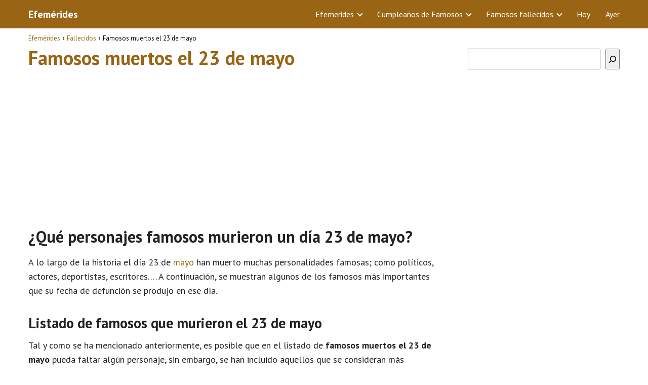

--- FILE ---
content_type: text/html; charset=UTF-8
request_url: https://www.todoefemerides.com/fallecidos/muertos-dia-23-de-mayo/
body_size: 16827
content:
<!DOCTYPE html><html lang="es"><head><meta charset="UTF-8"/>
<script>var __ezHttpConsent={setByCat:function(src,tagType,attributes,category,force,customSetScriptFn=null){var setScript=function(){if(force||window.ezTcfConsent[category]){if(typeof customSetScriptFn==='function'){customSetScriptFn();}else{var scriptElement=document.createElement(tagType);scriptElement.src=src;attributes.forEach(function(attr){for(var key in attr){if(attr.hasOwnProperty(key)){scriptElement.setAttribute(key,attr[key]);}}});var firstScript=document.getElementsByTagName(tagType)[0];firstScript.parentNode.insertBefore(scriptElement,firstScript);}}};if(force||(window.ezTcfConsent&&window.ezTcfConsent.loaded)){setScript();}else if(typeof getEzConsentData==="function"){getEzConsentData().then(function(ezTcfConsent){if(ezTcfConsent&&ezTcfConsent.loaded){setScript();}else{console.error("cannot get ez consent data");force=true;setScript();}});}else{force=true;setScript();console.error("getEzConsentData is not a function");}},};</script>
<script>var ezTcfConsent=window.ezTcfConsent?window.ezTcfConsent:{loaded:false,store_info:false,develop_and_improve_services:false,measure_ad_performance:false,measure_content_performance:false,select_basic_ads:false,create_ad_profile:false,select_personalized_ads:false,create_content_profile:false,select_personalized_content:false,understand_audiences:false,use_limited_data_to_select_content:false,};function getEzConsentData(){return new Promise(function(resolve){document.addEventListener("ezConsentEvent",function(event){var ezTcfConsent=event.detail.ezTcfConsent;resolve(ezTcfConsent);});});}</script>
<script>if(typeof _setEzCookies!=='function'){function _setEzCookies(ezConsentData){var cookies=window.ezCookieQueue;for(var i=0;i<cookies.length;i++){var cookie=cookies[i];if(ezConsentData&&ezConsentData.loaded&&ezConsentData[cookie.tcfCategory]){document.cookie=cookie.name+"="+cookie.value;}}}}
window.ezCookieQueue=window.ezCookieQueue||[];if(typeof addEzCookies!=='function'){function addEzCookies(arr){window.ezCookieQueue=[...window.ezCookieQueue,...arr];}}
addEzCookies([{name:"ezoab_511961",value:"mod1; Path=/; Domain=todoefemerides.com; Max-Age=7200",tcfCategory:"store_info",isEzoic:"true",},{name:"ezosuibasgeneris-1",value:"092d3ba2-8dd7-48a7-6c36-7877f38d72e3; Path=/; Domain=todoefemerides.com; Expires=Tue, 19 Jan 2027 10:14:50 UTC; Secure; SameSite=None",tcfCategory:"understand_audiences",isEzoic:"true",}]);if(window.ezTcfConsent&&window.ezTcfConsent.loaded){_setEzCookies(window.ezTcfConsent);}else if(typeof getEzConsentData==="function"){getEzConsentData().then(function(ezTcfConsent){if(ezTcfConsent&&ezTcfConsent.loaded){_setEzCookies(window.ezTcfConsent);}else{console.error("cannot get ez consent data");_setEzCookies(window.ezTcfConsent);}});}else{console.error("getEzConsentData is not a function");_setEzCookies(window.ezTcfConsent);}</script><script type="text/javascript" data-ezscrex='false' data-cfasync='false'>window._ezaq = Object.assign({"edge_cache_status":12,"edge_response_time":671,"url":"https://www.todoefemerides.com/fallecidos/muertos-dia-23-de-mayo/"}, typeof window._ezaq !== "undefined" ? window._ezaq : {});</script><script type="text/javascript" data-ezscrex='false' data-cfasync='false'>window._ezaq = Object.assign({"ab_test_id":"mod1"}, typeof window._ezaq !== "undefined" ? window._ezaq : {});window.__ez=window.__ez||{};window.__ez.tf={};</script><script type="text/javascript" data-ezscrex='false' data-cfasync='false'>window.ezDisableAds = true;</script>
<script data-ezscrex='false' data-cfasync='false' data-pagespeed-no-defer>var __ez=__ez||{};__ez.stms=Date.now();__ez.evt={};__ez.script={};__ez.ck=__ez.ck||{};__ez.template={};__ez.template.isOrig=true;__ez.queue=__ez.queue||function(){var e=0,i=0,t=[],n=!1,o=[],r=[],s=!0,a=function(e,i,n,o,r,s,a){var l=arguments.length>7&&void 0!==arguments[7]?arguments[7]:window,d=this;this.name=e,this.funcName=i,this.parameters=null===n?null:w(n)?n:[n],this.isBlock=o,this.blockedBy=r,this.deleteWhenComplete=s,this.isError=!1,this.isComplete=!1,this.isInitialized=!1,this.proceedIfError=a,this.fWindow=l,this.isTimeDelay=!1,this.process=function(){f("... func = "+e),d.isInitialized=!0,d.isComplete=!0,f("... func.apply: "+e);var i=d.funcName.split("."),n=null,o=this.fWindow||window;i.length>3||(n=3===i.length?o[i[0]][i[1]][i[2]]:2===i.length?o[i[0]][i[1]]:o[d.funcName]),null!=n&&n.apply(null,this.parameters),!0===d.deleteWhenComplete&&delete t[e],!0===d.isBlock&&(f("----- F'D: "+d.name),m())}},l=function(e,i,t,n,o,r,s){var a=arguments.length>7&&void 0!==arguments[7]?arguments[7]:window,l=this;this.name=e,this.path=i,this.async=o,this.defer=r,this.isBlock=t,this.blockedBy=n,this.isInitialized=!1,this.isError=!1,this.isComplete=!1,this.proceedIfError=s,this.fWindow=a,this.isTimeDelay=!1,this.isPath=function(e){return"/"===e[0]&&"/"!==e[1]},this.getSrc=function(e){return void 0!==window.__ezScriptHost&&this.isPath(e)&&"banger.js"!==this.name?window.__ezScriptHost+e:e},this.process=function(){l.isInitialized=!0,f("... file = "+e);var i=this.fWindow?this.fWindow.document:document,t=i.createElement("script");t.src=this.getSrc(this.path),!0===o?t.async=!0:!0===r&&(t.defer=!0),t.onerror=function(){var e={url:window.location.href,name:l.name,path:l.path,user_agent:window.navigator.userAgent};"undefined"!=typeof _ezaq&&(e.pageview_id=_ezaq.page_view_id);var i=encodeURIComponent(JSON.stringify(e)),t=new XMLHttpRequest;t.open("GET","//g.ezoic.net/ezqlog?d="+i,!0),t.send(),f("----- ERR'D: "+l.name),l.isError=!0,!0===l.isBlock&&m()},t.onreadystatechange=t.onload=function(){var e=t.readyState;f("----- F'D: "+l.name),e&&!/loaded|complete/.test(e)||(l.isComplete=!0,!0===l.isBlock&&m())},i.getElementsByTagName("head")[0].appendChild(t)}},d=function(e,i){this.name=e,this.path="",this.async=!1,this.defer=!1,this.isBlock=!1,this.blockedBy=[],this.isInitialized=!0,this.isError=!1,this.isComplete=i,this.proceedIfError=!1,this.isTimeDelay=!1,this.process=function(){}};function c(e,i,n,s,a,d,c,u,f){var m=new l(e,i,n,s,a,d,c,f);!0===u?o[e]=m:r[e]=m,t[e]=m,h(m)}function h(e){!0!==u(e)&&0!=s&&e.process()}function u(e){if(!0===e.isTimeDelay&&!1===n)return f(e.name+" blocked = TIME DELAY!"),!0;if(w(e.blockedBy))for(var i=0;i<e.blockedBy.length;i++){var o=e.blockedBy[i];if(!1===t.hasOwnProperty(o))return f(e.name+" blocked = "+o),!0;if(!0===e.proceedIfError&&!0===t[o].isError)return!1;if(!1===t[o].isComplete)return f(e.name+" blocked = "+o),!0}return!1}function f(e){var i=window.location.href,t=new RegExp("[?&]ezq=([^&#]*)","i").exec(i);"1"===(t?t[1]:null)&&console.debug(e)}function m(){++e>200||(f("let's go"),p(o),p(r))}function p(e){for(var i in e)if(!1!==e.hasOwnProperty(i)){var t=e[i];!0===t.isComplete||u(t)||!0===t.isInitialized||!0===t.isError?!0===t.isError?f(t.name+": error"):!0===t.isComplete?f(t.name+": complete already"):!0===t.isInitialized&&f(t.name+": initialized already"):t.process()}}function w(e){return"[object Array]"==Object.prototype.toString.call(e)}return window.addEventListener("load",(function(){setTimeout((function(){n=!0,f("TDELAY -----"),m()}),5e3)}),!1),{addFile:c,addFileOnce:function(e,i,n,o,r,s,a,l,d){t[e]||c(e,i,n,o,r,s,a,l,d)},addDelayFile:function(e,i){var n=new l(e,i,!1,[],!1,!1,!0);n.isTimeDelay=!0,f(e+" ...  FILE! TDELAY"),r[e]=n,t[e]=n,h(n)},addFunc:function(e,n,s,l,d,c,u,f,m,p){!0===c&&(e=e+"_"+i++);var w=new a(e,n,s,l,d,u,f,p);!0===m?o[e]=w:r[e]=w,t[e]=w,h(w)},addDelayFunc:function(e,i,n){var o=new a(e,i,n,!1,[],!0,!0);o.isTimeDelay=!0,f(e+" ...  FUNCTION! TDELAY"),r[e]=o,t[e]=o,h(o)},items:t,processAll:m,setallowLoad:function(e){s=e},markLoaded:function(e){if(e&&0!==e.length){if(e in t){var i=t[e];!0===i.isComplete?f(i.name+" "+e+": error loaded duplicate"):(i.isComplete=!0,i.isInitialized=!0)}else t[e]=new d(e,!0);f("markLoaded dummyfile: "+t[e].name)}},logWhatsBlocked:function(){for(var e in t)!1!==t.hasOwnProperty(e)&&u(t[e])}}}();__ez.evt.add=function(e,t,n){e.addEventListener?e.addEventListener(t,n,!1):e.attachEvent?e.attachEvent("on"+t,n):e["on"+t]=n()},__ez.evt.remove=function(e,t,n){e.removeEventListener?e.removeEventListener(t,n,!1):e.detachEvent?e.detachEvent("on"+t,n):delete e["on"+t]};__ez.script.add=function(e){var t=document.createElement("script");t.src=e,t.async=!0,t.type="text/javascript",document.getElementsByTagName("head")[0].appendChild(t)};__ez.dot=__ez.dot||{};__ez.queue.addFileOnce('/detroitchicago/boise.js', '/detroitchicago/boise.js?gcb=195-0&cb=5', true, [], true, false, true, false);__ez.queue.addFileOnce('/parsonsmaize/abilene.js', '/parsonsmaize/abilene.js?gcb=195-0&cb=e80eca0cdb', true, [], true, false, true, false);__ez.queue.addFileOnce('/parsonsmaize/mulvane.js', '/parsonsmaize/mulvane.js?gcb=195-0&cb=e75e48eec0', true, ['/parsonsmaize/abilene.js'], true, false, true, false);__ez.queue.addFileOnce('/detroitchicago/birmingham.js', '/detroitchicago/birmingham.js?gcb=195-0&cb=539c47377c', true, ['/parsonsmaize/abilene.js'], true, false, true, false);</script>
<script data-ezscrex="false" type="text/javascript" data-cfasync="false">window._ezaq = Object.assign({"ad_cache_level":0,"adpicker_placement_cnt":0,"ai_placeholder_cache_level":0,"ai_placeholder_placement_cnt":-1,"author":"admin","domain":"todoefemerides.com","domain_id":511961,"ezcache_level":1,"ezcache_skip_code":0,"has_bad_image":0,"has_bad_words":0,"is_sitespeed":0,"lt_cache_level":0,"publish_date":"2019-09-26","response_size":56021,"response_size_orig":50258,"response_time_orig":651,"template_id":5,"url":"https://www.todoefemerides.com/fallecidos/muertos-dia-23-de-mayo/","word_count":0,"worst_bad_word_level":0}, typeof window._ezaq !== "undefined" ? window._ezaq : {});__ez.queue.markLoaded('ezaqBaseReady');</script>
<script type='text/javascript' data-ezscrex='false' data-cfasync='false'>
window.ezAnalyticsStatic = true;

function analyticsAddScript(script) {
	var ezDynamic = document.createElement('script');
	ezDynamic.type = 'text/javascript';
	ezDynamic.innerHTML = script;
	document.head.appendChild(ezDynamic);
}
function getCookiesWithPrefix() {
    var allCookies = document.cookie.split(';');
    var cookiesWithPrefix = {};

    for (var i = 0; i < allCookies.length; i++) {
        var cookie = allCookies[i].trim();

        for (var j = 0; j < arguments.length; j++) {
            var prefix = arguments[j];
            if (cookie.indexOf(prefix) === 0) {
                var cookieParts = cookie.split('=');
                var cookieName = cookieParts[0];
                var cookieValue = cookieParts.slice(1).join('=');
                cookiesWithPrefix[cookieName] = decodeURIComponent(cookieValue);
                break; // Once matched, no need to check other prefixes
            }
        }
    }

    return cookiesWithPrefix;
}
function productAnalytics() {
	var d = {"pr":[6],"omd5":"d8199e5c2caac18733e712edee858f5b","nar":"risk score"};
	d.u = _ezaq.url;
	d.p = _ezaq.page_view_id;
	d.v = _ezaq.visit_uuid;
	d.ab = _ezaq.ab_test_id;
	d.e = JSON.stringify(_ezaq);
	d.ref = document.referrer;
	d.c = getCookiesWithPrefix('active_template', 'ez', 'lp_');
	if(typeof ez_utmParams !== 'undefined') {
		d.utm = ez_utmParams;
	}

	var dataText = JSON.stringify(d);
	var xhr = new XMLHttpRequest();
	xhr.open('POST','/ezais/analytics?cb=1', true);
	xhr.onload = function () {
		if (xhr.status!=200) {
            return;
		}

        if(document.readyState !== 'loading') {
            analyticsAddScript(xhr.response);
            return;
        }

        var eventFunc = function() {
            if(document.readyState === 'loading') {
                return;
            }
            document.removeEventListener('readystatechange', eventFunc, false);
            analyticsAddScript(xhr.response);
        };

        document.addEventListener('readystatechange', eventFunc, false);
	};
	xhr.setRequestHeader('Content-Type','text/plain');
	xhr.send(dataText);
}
__ez.queue.addFunc("productAnalytics", "productAnalytics", null, true, ['ezaqBaseReady'], false, false, false, true);
</script><base href="https://www.todoefemerides.com/fallecidos/muertos-dia-23-de-mayo/"/> <meta name="viewport" content="width=device-width, initial-scale=1.0, maximum-scale=2.0"/><link rel="manifest" href="/superpwa-manifest.json"/><link rel="prefetch" href="/superpwa-manifest.json"/><meta name="theme-color" content="#f3f3ee"/><meta name="robots" content="index, follow, max-image-preview:large, max-snippet:-1, max-video-preview:-1"/><link rel="dns-prefetch" href="https://www.googletagmanager.com"/><link rel="preconnect" href="https://fonts.googleapis.com" crossorigin=""/><link rel="preconnect" href="https://fonts.gstatic.com/" crossorigin=""/><link rel="preconnect" href="https://www.googletagmanager.com" crossorigin=""/>  <title>Famosos muertos el 23 de mayo • Efemérides</title> <meta name="description" content="Conoce los famosos que murieron un día 23 de mayo ¡Descubre los personajes famosos o celebridades que fallecieron el día 23 de mayo!"/> <link rel="canonical" href="https://www.todoefemerides.com/fallecidos/muertos-dia-23-de-mayo/"/> <meta property="og:locale" content="es_ES"/> <meta property="og:type" content="article"/> <meta property="og:title" content="Famosos muertos el 23 de mayo • Efemérides"/> <meta property="og:description" content="Conoce los famosos que murieron un día 23 de mayo ¡Descubre los personajes famosos o celebridades que fallecieron el día 23 de mayo!"/> <meta property="og:url" content="https://www.todoefemerides.com/fallecidos/muertos-dia-23-de-mayo/"/> <meta property="og:site_name" content="Efemérides"/> <meta property="article:published_time" content="2019-09-26T11:29:50+00:00"/> <meta property="article:modified_time" content="2019-09-26T13:14:56+00:00"/> <meta property="og:image" content="https://www.todoefemerides.com/wp-content/uploads/2019/09/efemerides.png"/> <meta name="author" content="admin"/> <meta name="twitter:card" content="summary_large_image"/> <meta name="twitter:label1" content="Escrito por"/> <meta name="twitter:data1" content="admin"/> <meta name="twitter:label2" content="Tiempo de lectura"/> <meta name="twitter:data2" content="3 minutos"/> <script type="application/ld+json" class="yoast-schema-graph">{"@context":"https://schema.org","@graph":[{"@type":"WebPage","@id":"https://www.todoefemerides.com/fallecidos/muertos-dia-23-de-mayo/","url":"https://www.todoefemerides.com/fallecidos/muertos-dia-23-de-mayo/","name":"Famosos muertos el 23 de mayo • Efemérides","isPartOf":{"@id":"https://www.todoefemerides.com/#website"},"primaryImageOfPage":{"@id":"https://www.todoefemerides.com/fallecidos/muertos-dia-23-de-mayo/#primaryimage"},"image":{"@id":"https://www.todoefemerides.com/fallecidos/muertos-dia-23-de-mayo/#primaryimage"},"thumbnailUrl":"https://www.todoefemerides.com/wp-content/uploads/2019/09/efemerides.png","datePublished":"2019-09-26T11:29:50+00:00","dateModified":"2019-09-26T13:14:56+00:00","author":{"@id":"https://www.todoefemerides.com/#/schema/person/bef2b791259462d922131b7a03528f4a"},"description":"Conoce los famosos que murieron un día 23 de mayo ¡Descubre los personajes famosos o celebridades que fallecieron el día 23 de mayo!","breadcrumb":{"@id":"https://www.todoefemerides.com/fallecidos/muertos-dia-23-de-mayo/#breadcrumb"},"inLanguage":"es","potentialAction":[{"@type":"ReadAction","target":["https://www.todoefemerides.com/fallecidos/muertos-dia-23-de-mayo/"]}]},{"@type":"ImageObject","inLanguage":"es","@id":"https://www.todoefemerides.com/fallecidos/muertos-dia-23-de-mayo/#primaryimage","url":"https://www.todoefemerides.com/wp-content/uploads/2019/09/efemerides.png","contentUrl":"https://www.todoefemerides.com/wp-content/uploads/2019/09/efemerides.png","width":225,"height":225},{"@type":"WebSite","@id":"https://www.todoefemerides.com/#website","url":"https://www.todoefemerides.com/","name":"Efemérides","description":"","potentialAction":[{"@type":"SearchAction","target":{"@type":"EntryPoint","urlTemplate":"https://www.todoefemerides.com/?s={search_term_string}"},"query-input":"required name=search_term_string"}],"inLanguage":"es"},{"@type":"Person","@id":"https://www.todoefemerides.com/#/schema/person/bef2b791259462d922131b7a03528f4a","name":"admin","image":{"@type":"ImageObject","inLanguage":"es","@id":"https://www.todoefemerides.com/#/schema/person/image/","url":"https://secure.gravatar.com/avatar/295a9e4999569f206d768f847e359635?s=96&d=mm&r=g","contentUrl":"https://secure.gravatar.com/avatar/295a9e4999569f206d768f847e359635?s=96&d=mm&r=g","caption":"admin"},"url":"https://www.todoefemerides.com/author/admin/"}]}</script> <link rel="dns-prefetch" href="//fonts.googleapis.com"/><link rel="stylesheet" id="wp-block-library-css" href="https://www.todoefemerides.com/wp-includes/css/dist/block-library/style.min.css?ver=6.3.7" type="text/css" media="all"/><style id="classic-theme-styles-inline-css" type="text/css">/*! This file is auto-generated */.wp-block-button__link{color:#fff;background-color:#32373c;border-radius:9999px;box-shadow:none;text-decoration:none;padding:calc(.667em + 2px) calc(1.333em + 2px);font-size:1.125em}.wp-block-file__button{background:#32373c;color:#fff;text-decoration:none}</style><link rel="stylesheet" id="asap-style-css" href="https://www.todoefemerides.com/wp-content/themes/AsapTheme/assets/css/main.min.css?ver=01070922" type="text/css" media="all"/><link rel="stylesheet" id="asap-google-fonts-css" href="https://fonts.googleapis.com/css2?family=PT+Sans:wght@400;700&amp;display=swap" type="text/css" media="all"/><link rel="https://api.w.org/" href="https://www.todoefemerides.com/wp-json/"/><link rel="alternate" type="application/json" href="https://www.todoefemerides.com/wp-json/wp/v2/posts/7062"/>  <style id="custom-logo-css" type="text/css"> .site-title, .site-description { position: absolute; clip: rect(1px, 1px, 1px, 1px); } </style> <link rel="alternate" type="application/json+oembed" href="https://www.todoefemerides.com/wp-json/oembed/1.0/embed?url=https%3A%2F%2Fwww.todoefemerides.com%2Ffallecidos%2Fmuertos-dia-23-de-mayo%2F"/><link rel="alternate" type="text/xml+oembed" href="https://www.todoefemerides.com/wp-json/oembed/1.0/embed?url=https%3A%2F%2Fwww.todoefemerides.com%2Ffallecidos%2Fmuertos-dia-23-de-mayo%2F&amp;format=xml"/> <style> body {font-family: 'PT Sans', sans-serif !important;background: #FFFFFF;font-weight: 400 !important;}h1,h2,h3,h4,h5,h6 {font-family: 'PT Sans', sans-serif !important;font-weight: 700;line-height: 1.3;}h1 {color:#996515 }h2,h5,h6 {color:#222222 }h3 {color:#222222 }h4 {color:#222222 }.article-loop p, .article-loop-featured p, .article-loop h2, .article-loop h3, .article-loop h4, .article-loop span.entry-title, .related-posts p, .last-post-sidebar p, .woocommerce-loop-product__title {font-family: 'PT Sans', sans-serif !important;font-size: 18px !important;font-weight: 400 !important;}.article-loop .show-extract p, .article-loop .show-extract span {font-family: 'PT Sans', sans-serif !important;font-weight: 400 !important;}a {color: #996515;}.the-content .post-index span, .des-category .post-index span {font-size:18px;}.the-content .post-index li, .the-content .post-index a, .des-category .post-index li, .des-category .post-index a, .comment-respond > p > span > a, .asap-pros-cons-title span, .asap-pros-cons ul li span, .woocommerce #reviews #comments ol.commentlist li .comment-text p, .woocommerce #review_form #respond p, .woocommerce .comment-reply-title, .woocommerce form .form-row label, .woocommerce-page form .form-row label {font-size: calc(18px - 2px);}.content-tags a, .tagcloud a {border:1px solid #996515;}.content-tags a:hover, .tagcloud a:hover {color: #99651599;}p, .the-content ul li, .the-content ol li {color: #222222;font-size: 18px;line-height: 1.6;}.comment-author cite, .primary-sidebar ul li a, .woocommerce ul.products li.product .price, span.asap-author {color: #222222;}.comment-body p, #commentform input, #commentform textarea {font-size: calc(18px - 2px);}.social-title {font-size: calc(18px - 3px);}.breadcrumb a, .breadcrumb span, .woocommerce .woocommerce-breadcrumb {font-size: calc(18px - 5px);}.content-footer p, .content-footer li, .search-header input:not([type=submit]):not([type=radio]):not([type=checkbox]):not([type=file]) {font-size: calc(18px - 4px) !important;}.search-header input:not([type=submit]):not([type=radio]):not([type=checkbox]):not([type=file]) {border:1px solid #FFFFFF26 !important;}h1 {font-size: 38px;}h2 {font-size: 32px;}h3 {font-size: 28px;}h4 {font-size: 23px;}.site-header, #cookiesbox {background: #996515;}.site-header-wc a span.count-number {border:1px solid #FFFFFF;}.content-footer {background: #996515;}.comment-respond > p, .area-comentarios ol > p, .error404 .content-loop p + p, .search .content-loop p + p {border-bottom:1px solid #996515 }.pagination a, .nav-links a, .woocommerce #respond input#submit, .woocommerce a.button, .woocommerce button.button, .woocommerce input.button, .woocommerce #respond input#submit.alt, .woocommerce a.button.alt, .woocommerce button.button.alt, .woocommerce input.button.alt, .wpcf7-form input.wpcf7-submit {background: #996515;color: #ffffff !important;}.woocommerce div.product .woocommerce-tabs ul.tabs li.active {border-bottom: 2px solid #996515;}.pagination a:hover, .nav-links a:hover {background: #996515B3;}.article-loop a span.entry-title {color:#222222 !important;}.article-loop a:hover p, .article-loop a:hover span.entry-title {color: #996515 !important;}.article-loop.custom-links a:hover span.entry-title {color: #222222 !important;}#commentform input, #commentform textarea {border: 2px solid #996515;font-weight: 400 !important;}.content-loop {max-width: 1200px;}.site-header-content {max-width: 1200px;}.content-footer {max-width: calc(1200px - 32px);}.content-footer-social {background: #9965151A;}.content-single {max-width: 1200px;}.content-page {max-width: 1200px;}.content-wc {max-width: 980px;}.reply a, .go-top {background: #996515;color: #ffffff;}.reply a {border: 2px solid #996515;}#commentform input[type=submit] {background: #996515;color: #ffffff;}.site-header a, header, header label {color: #FFFFFF;}.content-footer a, .content-footer p, .content-footer .widget-area {color: #FFFFFF;}header .line {background: #FFFFFF;}.site-logo img {max-width: 160px;}.search-header {margin-left: 0px;}.primary-sidebar {width:300px;}p.sidebar-title, .comment-respond > p, .area-comentarios ol > p, .asap-subtitle {font-size:calc(18px + 2px);}.popular-post-sidebar ol a {color:#222222;font-size:calc(18px - 2px);}.popular-post-sidebar ol li:before, .primary-sidebar div ul li:before {border-color: #996515;}.search-form input[type=submit] {background:#996515;}.search-form {border:2px solid #996515;}.sidebar-title:after,.archive .content-loop h1:after {background:#996515;}.single-nav .nav-prev a:before, .single-nav .nav-next a:before {border-color:#996515;}.single-nav a {color:#222222;font-size:calc(18px - 3px);}.the-content .post-index {border-top:2px solid #996515;}.the-content .post-index #show-table {color:#996515;font-size: calc(18px - 3px);font-weight: 400;}.the-content .post-index .btn-show {font-size: calc(18px - 3px) !important;}.search-header form {width:200px;}.site-header .site-header-wc svg {stroke:#FFFFFF;}.item-featured {color:#FFFFFF;background:#f16028;} .checkbox .check-table svg {stroke:#996515;} .article-content {height:196px;}.content-thin .content-cluster .article-content {height:160px !important;}.last-post-sidebar .article-content {height: 140px;margin-bottom: 8px }.related-posts .article-content {height: 120px;}@media (max-width:1050px) {.last-post-sidebar .article-content, .related-posts .article-content {height: 150px !important }}@media (max-width: 480px) {.article-content {height: 180px }} @media(max-width:480px) {h1, .archive .content-loop h1 {font-size: calc(38px - 8px);}h2 {font-size: calc(32px - 4px);}h3 {font-size: calc(28px - 4px);} }@media(min-width:1050px) {.content-thin {width: calc(95% - 300px);}#menu>ul {font-size: calc(18px - 2px);}#menu ul .menu-item-has-children:after {border: solid #FFFFFF;border-width: 0 2px 2px 0;}} .item-featured {margin-top:44px;} .asap-date-loop {font-size: calc(18px - 5px) !important;text-align:center;} .the-content h2:before {margin-top: -70px;height: 70px;} .content-footer .widget-area {padding-right:2rem;}footer {background: #996515;}.content-footer {padding:20px;}.content-footer p.widget-title {margin-bottom:10px;}.content-footer .logo-footer {width:100%;align-items:flex-start;}.content-footer-social {width: 100%;}.content-footer-social > div {max-width: calc(1200px - 32px);margin:0 auto;}@media (min-width:1050px) {.content-footer {padding:20px 0;}}@media (max-width:1050px) {.content-footer .logo-footer {margin:0 0 1rem 0 !important;}.content-footer .widget-area {margin-top:2rem !important;}} @media (max-width: 1050px) and (min-width:481px) { }</style><meta name="theme-color" content="#996515"/><script type="application/ld+json"> { "@context": "http://schema.org", "@type": "Organization", "name": "Efemérides", "alternateName": "Efemérides", "url": "https://www.todoefemerides.com" }</script><script type="application/ld+json"> { "@context": "https://schema.org", "@type": "Article", "mainEntityOfPage": { "@type": "WebPage", "@id": "https://www.todoefemerides.com/fallecidos/muertos-dia-23-de-mayo/" }, "headline": "Famosos muertos el 23 de mayo", "author": { "@type": "Person", "name": "admin" }, "publisher": { "@type": "Organization", "name": "Efemérides" }, "datePublished": "2019-09-26 12:29", "dateModified": "2019-09-26 14:14"}</script> <script async="" src="https://www.googletagmanager.com/gtag/js?id=UA-117104576-4"></script><script> window.dataLayer = window.dataLayer || []; function gtag(){dataLayer.push(arguments);} gtag('js', new Date()); gtag('config', 'UA-117104576-4');</script><link rel="icon" href="https://www.todoefemerides.com/wp-content/uploads/2019/09/cropped-efemerides_512x512-32x32.png" sizes="32x32"/><link rel="icon" href="https://www.todoefemerides.com/wp-content/uploads/2019/09/cropped-efemerides_512x512-192x192.png" sizes="192x192"/><link rel="apple-touch-icon" href="https://www.todoefemerides.com/wp-content/uploads/2019/09/cropped-efemerides_512x512-180x180.png"/><meta name="msapplication-TileImage" content="https://www.todoefemerides.com/wp-content/uploads/2019/09/cropped-efemerides_512x512-270x270.png"/><link rel="preload" href="https://fonts.googleapis.com/css2?family=PT+Sans:wght@400;700&amp;display=swap" as="script"/><link rel="preload" href="https://www.todoefemerides.com/wp-includes/css/dist/block-library/style.min.css?ver=6.3.7" as="style"/><link rel="preload" href="https://www.todoefemerides.com/wp-content/themes/AsapTheme/assets/css/main.min.css?ver=01070922" as="style"/><link rel="preload" href="https://fonts.googleapis.com/css2?family=PT+Sans:wght@400;700&amp;display=swap" as="style"/> <style type="text/css" id="wp-custom-css"> .content-footer-social {background: transparent;text-align: center;}.button { border: 2px solid #333!important; padding: 5px 10px; display: block;margin: 30px 20%; text-align: center; width: auto; background-color: #996515!important; color: #fff; font-size: 16px; border-radius: 5px; font-weight: 600;}.columnas { -webkit-column-count: 3; -moz-column-count: 3; column-count: 3; line-height: 2em;}@media only screen and (max-width: 600px) {.columnas2 { -webkit-column-count: 2; -moz-column-count: 2; column-count: 2; line-height: 2em;}}@media only screen and (min-width: 601px) {.columnas2 { -webkit-column-count: 3; -moz-column-count: 3; column-count: 3; line-height: 2em;}}.primary-sidebar {margin-top: 2rem;}.one_third {line-height: 1.7;}.content-footer .widget-content-footer {line-height: 2;text-align: center;}.site-name {font-weight: 700;}/* Month header */.month { padding: 70px 25px; width: 100%; background: #1abc9c; text-align: center;}/* Month list */.month ul { margin: 0; padding: 0;}.month ul li { color: white; font-size: 20px; text-transform: uppercase; letter-spacing: 3px;}/* Previous button inside month header */.month .prev { float: left; padding-top: 10px;}/* Next button */.month .next { float: right; padding-top: 10px;}/* Weekdays (Mon-Sun) */.weekdays { margin: 0; padding: 10px 0; background-color:#ddd;}.weekdays li { display: inline-block; width: 13.6%; color: #666; text-align: center;}/* Days (1-31) */.days { padding: 1.5rem 0; background: #eee; margin: 0;margin-left: 0px!important;}.days li { list-style-type: none; display: inline-block; width: 13%; text-align: center; margin-bottom: 5px; font-size:14px; color: #777;}/* Highlight the "current" day */.days li .active { padding: 5px; background: #1abc9c; color: white !important}.Sidebar{font-size: 40px; text-align: center;}.single-nav {margin-bottom: 2rem;}.sign { font-size: 4rem; text-align: center;}.wp-block-search.wp-block-search__button-inside .wp-block-search__inside-wrapper { width: 100%!important;}.entry-content blockquote { border-color: #6C3483; background-color: #f3f3ee;}.sidebar { margin-bottom: 2rem; font-size: 3.2rem; text-align: center;}.primary-sidebar div { text-align: center;}.signo {font-size: 4rem; text-align: center;}#cookiesbox a { text-decoration: underline;}#cookiesbox { background: #fdfdfd; border: solid 1px #b1b1b1; padding: 1rem; text-align: center;}.the-content h2 {margin-top: 1.5rem!important;}#cookiesbox button { background: #996515; color: #fff;}#cookiesbox p:nth-child(2) { margin-top: 1rem;} </style> <meta name="author" content="Efemérides"/><meta name="publisher" content="Efemérides"/><script type='text/javascript'>
var ezoTemplate = 'orig_site';
var ezouid = '1';
var ezoFormfactor = '1';
</script><script data-ezscrex="false" type='text/javascript'>
var soc_app_id = '0';
var did = 511961;
var ezdomain = 'todoefemerides.com';
var ezoicSearchable = 1;
</script></head> <body class="postid-7062"> <header class="site-header"> <div class="site-header-content"> <div class="site-name"> <a href="https://www.todoefemerides.com/">Efemérides</a> </div> <div> <input type="checkbox" id="btn-menu"/> <label id="nav-icon" for="btn-menu"> <div class="circle nav-icon"> <span class="line top"></span> <span class="line middle"></span> <span class="line bottom"></span> </div> </label> <nav id="menu" itemscope="itemscope" itemtype="http://schema.org/SiteNavigationElement" role="navigation"> <ul id="menu-superior" class="abc"><li id="menu-item-6110" class="menu-item menu-item-type-taxonomy menu-item-object-category menu-item-has-children menu-item-6110"><a href="https://www.todoefemerides.com/que-paso/" itemprop="url">Efemerides</a><ul class="sub-menu"> <li id="menu-item-6122" class="menu-item menu-item-type-post_type menu-item-object-page menu-item-6122"><a href="https://www.todoefemerides.com/efemerides-enero/" itemprop="url">Enero</a></li> <li id="menu-item-6121" class="menu-item menu-item-type-post_type menu-item-object-page menu-item-6121"><a href="https://www.todoefemerides.com/efemerides-febrero/" itemprop="url">Febrero</a></li> <li id="menu-item-6120" class="menu-item menu-item-type-post_type menu-item-object-page menu-item-6120"><a href="https://www.todoefemerides.com/efemerides-marzo/" itemprop="url">Marzo</a></li> <li id="menu-item-6119" class="menu-item menu-item-type-post_type menu-item-object-page menu-item-6119"><a href="https://www.todoefemerides.com/efemerides-abril/" itemprop="url">Abril</a></li> <li id="menu-item-6118" class="menu-item menu-item-type-post_type menu-item-object-page menu-item-6118"><a href="https://www.todoefemerides.com/efemerides-mayo/" itemprop="url">Mayo</a></li> <li id="menu-item-6117" class="menu-item menu-item-type-post_type menu-item-object-page menu-item-6117"><a href="https://www.todoefemerides.com/efemerides-junio/" itemprop="url">Junio</a></li> <li id="menu-item-6116" class="menu-item menu-item-type-post_type menu-item-object-page menu-item-6116"><a href="https://www.todoefemerides.com/efemerides-julio/" itemprop="url">Julio</a></li> <li id="menu-item-6115" class="menu-item menu-item-type-post_type menu-item-object-page menu-item-6115"><a href="https://www.todoefemerides.com/efemerides-agosto/" itemprop="url">Agosto</a></li> <li id="menu-item-6114" class="menu-item menu-item-type-post_type menu-item-object-page menu-item-6114"><a href="https://www.todoefemerides.com/efemerides-septiembre/" itemprop="url">Septiembre</a></li> <li id="menu-item-6113" class="menu-item menu-item-type-post_type menu-item-object-page menu-item-6113"><a href="https://www.todoefemerides.com/efemerides-octubre/" itemprop="url">Octubre</a></li> <li id="menu-item-6112" class="menu-item menu-item-type-post_type menu-item-object-page menu-item-6112"><a href="https://www.todoefemerides.com/efemerides-noviembre/" itemprop="url">Noviembre</a></li> <li id="menu-item-6111" class="menu-item menu-item-type-post_type menu-item-object-page menu-item-6111"><a href="https://www.todoefemerides.com/efemerides-diciembre/" itemprop="url">Diciembre</a></li></ul></li><li id="menu-item-12454" class="menu-item menu-item-type-custom menu-item-object-custom menu-item-has-children menu-item-12454"><a href="https://www.todoefemerides.com/nacidos/" itemprop="url">Cumpleaños de Famosos</a><ul class="sub-menu"> <li id="menu-item-12453" class="menu-item menu-item-type-post_type menu-item-object-page menu-item-12453"><a href="https://www.todoefemerides.com/famosos-cumpleanos-enero/" itemprop="url">Enero</a></li> <li id="menu-item-12452" class="menu-item menu-item-type-post_type menu-item-object-page menu-item-12452"><a href="https://www.todoefemerides.com/famosos-cumpleanos-febrero/" itemprop="url">Febrero</a></li> <li id="menu-item-12451" class="menu-item menu-item-type-post_type menu-item-object-page menu-item-12451"><a href="https://www.todoefemerides.com/famosos-cumpleanos-marzo/" itemprop="url">Marzo</a></li> <li id="menu-item-12450" class="menu-item menu-item-type-post_type menu-item-object-page menu-item-12450"><a href="https://www.todoefemerides.com/famosos-cumpleanos-abril/" itemprop="url">Abril</a></li> <li id="menu-item-12449" class="menu-item menu-item-type-post_type menu-item-object-page menu-item-12449"><a href="https://www.todoefemerides.com/famosos-cumpleanos-mayo/" itemprop="url">Mayo</a></li> <li id="menu-item-12448" class="menu-item menu-item-type-post_type menu-item-object-page menu-item-12448"><a href="https://www.todoefemerides.com/famosos-cumpleanos-junio/" itemprop="url">Junio</a></li> <li id="menu-item-12447" class="menu-item menu-item-type-post_type menu-item-object-page menu-item-12447"><a href="https://www.todoefemerides.com/famosos-cumpleanos-julio/" itemprop="url">Julio</a></li> <li id="menu-item-12446" class="menu-item menu-item-type-post_type menu-item-object-page menu-item-12446"><a href="https://www.todoefemerides.com/famosos-cumpleanos-agosto/" itemprop="url">Agosto</a></li> <li id="menu-item-12445" class="menu-item menu-item-type-post_type menu-item-object-page menu-item-12445"><a href="https://www.todoefemerides.com/famosos-cumpleanos-septiembre/" itemprop="url">Septiembre</a></li> <li id="menu-item-12444" class="menu-item menu-item-type-post_type menu-item-object-page menu-item-12444"><a href="https://www.todoefemerides.com/famosos-cumpleanos-octubre/" itemprop="url">Octubre</a></li> <li id="menu-item-12443" class="menu-item menu-item-type-post_type menu-item-object-page menu-item-12443"><a href="https://www.todoefemerides.com/famosos-cumpleanos-noviembre/" itemprop="url">Noviembre</a></li> <li id="menu-item-12442" class="menu-item menu-item-type-post_type menu-item-object-page menu-item-12442"><a href="https://www.todoefemerides.com/famosos-cumpleanos-diciembre/" itemprop="url">Diciembre</a></li></ul></li><li id="menu-item-9997" class="menu-item menu-item-type-custom menu-item-object-custom menu-item-has-children menu-item-9997"><a href="https://www.todoefemerides.com/fallecidos/" itemprop="url">Famosos fallecidos</a><ul class="sub-menu"> <li id="menu-item-9941" class="menu-item menu-item-type-post_type menu-item-object-page menu-item-9941"><a href="https://www.todoefemerides.com/famosos-muertos-enero/" itemprop="url">Enero</a></li> <li id="menu-item-9940" class="menu-item menu-item-type-post_type menu-item-object-page menu-item-9940"><a href="https://www.todoefemerides.com/famosos-muertos-febrero/" itemprop="url">Febrero</a></li> <li id="menu-item-9939" class="menu-item menu-item-type-post_type menu-item-object-page menu-item-9939"><a href="https://www.todoefemerides.com/famosos-muertos-marzo/" itemprop="url">Marzo</a></li> <li id="menu-item-9938" class="menu-item menu-item-type-post_type menu-item-object-page menu-item-9938"><a href="https://www.todoefemerides.com/famosos-muertos-abril/" itemprop="url">Abril</a></li> <li id="menu-item-9937" class="menu-item menu-item-type-post_type menu-item-object-page menu-item-9937"><a href="https://www.todoefemerides.com/famosos-muertos-mayo/" itemprop="url">Mayo</a></li> <li id="menu-item-9936" class="menu-item menu-item-type-post_type menu-item-object-page menu-item-9936"><a href="https://www.todoefemerides.com/famosos-muertos-junio/" itemprop="url">Junio</a></li> <li id="menu-item-9935" class="menu-item menu-item-type-post_type menu-item-object-page menu-item-9935"><a href="https://www.todoefemerides.com/famosos-muertos-julio/" itemprop="url">Julio</a></li> <li id="menu-item-9934" class="menu-item menu-item-type-post_type menu-item-object-page menu-item-9934"><a href="https://www.todoefemerides.com/famosos-muertos-agosto/" itemprop="url">Agosto</a></li> <li id="menu-item-9933" class="menu-item menu-item-type-post_type menu-item-object-page menu-item-9933"><a href="https://www.todoefemerides.com/famosos-muertos-septiembre/" itemprop="url">Septiembre</a></li> <li id="menu-item-9932" class="menu-item menu-item-type-post_type menu-item-object-page menu-item-9932"><a href="https://www.todoefemerides.com/famosos-muertos-octubre/" itemprop="url">Octubre</a></li> <li id="menu-item-9931" class="menu-item menu-item-type-post_type menu-item-object-page menu-item-9931"><a href="https://www.todoefemerides.com/famosos-muertos-noviembre/" itemprop="url">Noviembre</a></li> <li id="menu-item-9930" class="menu-item menu-item-type-post_type menu-item-object-page menu-item-9930"><a href="https://www.todoefemerides.com/famosos-muertos-diciembre/" itemprop="url">Diciembre</a></li></ul></li><li id="menu-item-14430" class="menu-item menu-item-type-post_type menu-item-object-page menu-item-14430"><a href="https://www.todoefemerides.com/hoy/" itemprop="url">Hoy</a></li><li id="menu-item-14429" class="menu-item menu-item-type-post_type menu-item-object-page menu-item-14429"><a href="https://www.todoefemerides.com/ayer/" itemprop="url">Ayer</a></li></ul> </nav> </div> </div> </header> <main class="content-single"> <article class="content-thin"> <div role="navigation" aria-label="Breadcrumbs" class="breadcrumb-trail breadcrumbs" itemprop="breadcrumb"><ul class="breadcrumb" itemscope="" itemtype="http://schema.org/BreadcrumbList"><meta name="numberOfItems" content="3"/><meta name="itemListOrder" content="Ascending"/><li itemprop="itemListElement" itemscope="" itemtype="http://schema.org/ListItem" class="trail-item trail-begin"><a href="https://www.todoefemerides.com/" rel="home" itemprop="item"><span itemprop="name">Efemérides</span></a><meta itemprop="position" content="1"/></li><li itemprop="itemListElement" itemscope="" itemtype="http://schema.org/ListItem" class="trail-item"><a href="https://www.todoefemerides.com/fallecidos/" itemprop="item"><span itemprop="name">Fallecidos</span></a><meta itemprop="position" content="2"/></li><li itemprop="itemListElement" itemscope="" itemtype="http://schema.org/ListItem" class="trail-item trail-end"><span itemprop="name">Famosos muertos el 23 de mayo</span><meta itemprop="position" content="3"/></li></ul></div> <h1>Famosos muertos el 23 de mayo</h1> <div class="ads-asap ads-asap-aligncenter"> <script async="" src="https://pagead2.googlesyndication.com/pagead/js/adsbygoogle.js?client=ca-pub-3284338939250131" crossorigin="anonymous"></script><ins class="adsbygoogle" style="display:block" data-ad-client="ca-pub-3284338939250131" data-ad-slot="8619302415" data-ad-format="auto" data-full-width-responsive="true"></ins><script> (adsbygoogle = window.adsbygoogle || []).push({});</script> </div> <div class="the-content"> <h2>¿Qué personajes famosos murieron un día 23 de mayo?</h2><p>A lo largo de la historia el día 23 de <a href="https://www.todoefemerides.com/famosos-muertos-mayo/">mayo</a> han muerto muchas personalidades famosas; como políticos, actores, deportistas, escritores…. A continuación, se muestran algunos de los famosos más importantes que su fecha de defunción se produjo en ese día.</p><div id="ezoic-pub-ad-placeholder-104" data-inserter-version="2"></div><h3>Listado de famosos que murieron el 23 de mayo</h3><p>Tal y como se ha mencionado anteriormente, es posible que en el listado de <strong>famosos muertos el 23 de mayo</strong> pueda faltar algún personaje, sin embargo, se han incluido aquellos que se consideran más relevantes en términos históricos, culturales o deportivos.</p><ul><li><strong><a href="https://www.todoefemerides.com/fallecidos/fallecidos-ano-2018/">2018</a>:</strong> Luis Posada Carriles, exagente de la cía y opositor político cubano (n. 1928).</li><div id="ezoic-pub-ad-placeholder-112" data-inserter-version="2"></div><li><strong><a href="https://www.todoefemerides.com/fallecidos/fallecidos-ano-2017/">2017</a>:</strong> Roger Moore, actor británico (n. 1927).</li><li><strong><a href="https://www.todoefemerides.com/fallecidos/fallecidos-ano-2015/">2015</a>:</strong> Anne Meara, actriz estadounidense (n. 1929).</li><li><strong><a href="https://www.todoefemerides.com/fallecidos/fallecidos-ano-2015/">2015</a>:</strong> John Forbes Nash, matemático estadounidense, premio nobel de economía en 1994 (n. 1928).</li><div id="ezoic-pub-ad-placeholder-113" data-inserter-version="2"></div><li><strong><a href="https://www.todoefemerides.com/fallecidos/fallecidos-ano-2014/">2014</a>:</strong> Mona Freeman, actriz estadounidense (n. 1926).</li><li><strong><a href="https://www.todoefemerides.com/fallecidos/fallecidos-ano-2013/">2013</a>:</strong> Georges Moustaki, cantautor y músico nacionalizado francés (n. 1934).</li><li><strong><a href="https://www.todoefemerides.com/fallecidos/fallecidos-ano-2012/">2012</a>:</strong> Santiago Antúnez de Mayolo Rynning, político, abogado e historiador peruano (n. 1913).</li><div id="ezoic-pub-ad-placeholder-114" data-inserter-version="2"></div><li><strong><a href="https://www.todoefemerides.com/fallecidos/fallecidos-ano-2011/">2011</a>:</strong> Roberto Sosa, poeta hondureño (n. 1930).</li><li><strong><a href="https://www.todoefemerides.com/fallecidos/fallecidos-ano-2011/">2011</a>:</strong> Xavier Tondo, ciclista español (n. 1978).​</li><li><strong><a href="https://www.todoefemerides.com/fallecidos/fallecidos-ano-2011/">2011</a>:</strong> Elisabeth Eidenbenz, enfermera y filántropa suiza (n. 1911).</li><div id="ezoic-pub-ad-placeholder-115" data-inserter-version="2"></div><li><strong><a href="https://www.todoefemerides.com/fallecidos/fallecidos-ano-2009/">2009</a>:</strong> Roh Moo-Hyun, presidente surcoreano (n. 1946).</li><li><strong><a href="https://www.todoefemerides.com/fallecidos/fallecidos-ano-2009/">2009</a>:</strong> José-Miguel Ullán, poeta y periodista español (n. 1944).</li><li><strong><a href="https://www.todoefemerides.com/fallecidos/fallecidos-ano-2008/">2008</a>:</strong> Iñaki Ochoa de Olza, montañero español (n. 1967).</li><div id="ezoic-pub-ad-placeholder-116" data-inserter-version="2"></div><li><strong><a href="https://www.todoefemerides.com/fallecidos/fallecidos-ano-2007/">2007</a>:</strong> Pierre-Gilles de Gennes, físico francés, premio nobel de física en 1991 (n. 1932).</li><li><strong><a href="https://www.todoefemerides.com/fallecidos/fallecidos-ano-2005/">2005</a>:</strong> Sígfrid Gracia, futbolista español (n. 1932).</li><li><strong><a href="https://www.todoefemerides.com/fallecidos/fallecidos-ano-2004/">2004</a>:</strong> Ramón Margalef, ecólogo español (n. 1919).</li><div id="ezoic-pub-ad-placeholder-117" data-inserter-version="2"></div><li><strong><a href="https://www.todoefemerides.com/fallecidos/fallecidos-ano-2003/">2003</a>:</strong> Jean Yanne, actor y director francés (n. 1933).</li><li><strong><a href="https://www.todoefemerides.com/fallecidos/fallecidos-ano-2001/">2001</a>:</strong> Alessandro Natta, líder del partido comunista italiano (n. 1918).</li><li><strong><a href="https://www.todoefemerides.com/fallecidos/fallecidos-ano-2000/">2000</a>:</strong> Chacho Muller, cantautor folclórico argentino (n. 1929).</li><div id="ezoic-pub-ad-placeholder-118" data-inserter-version="2"></div><li><strong><a href="https://www.todoefemerides.com/fallecidos/fallecidos-ano-1999/">1999</a>:</strong> Owen Hart, luchador profesional canadiense (n. 1965).</li><li><strong><a href="https://www.todoefemerides.com/fallecidos/fallecidos-ano-1996/">1996</a>:</strong> Dorothy Hyson, actriz estadounidense (n. 1914).</li><li><strong><a href="https://www.todoefemerides.com/fallecidos/fallecidos-ano-1994/">1994</a>:</strong> Joe Pass, guitarrista estadounidense (n. 1929).</li><div id="ezoic-pub-ad-placeholder-119" data-inserter-version="2"></div><li><strong><a href="https://www.todoefemerides.com/fallecidos/fallecidos-ano-1993/">1993</a>:</strong> Luis Beltrán Prieto Figueroa, intelectual, educador y político venezolano (n. 1902).</li><li><strong><a href="https://www.todoefemerides.com/fallecidos/fallecidos-ano-1992/">1992</a>:</strong> Giovanni Falcone, juez italiano asesinado por la mafia (n. 1939).</li><li><strong><a href="https://www.todoefemerides.com/fallecidos/fallecidos-ano-1992/">1992</a>:</strong> Atahualpa Yupanqui, cantautor folclórico argentino (n. 1908).</li><div id="ezoic-pub-ad-placeholder-120" data-inserter-version="2"></div><li><strong><a href="https://www.todoefemerides.com/fallecidos/fallecidos-ano-1991/">1991</a>:</strong> Wilhelm Kempff, pianista y compositor alemán (n. 1895).</li><li><strong><a href="https://www.todoefemerides.com/fallecidos/fallecidos-ano-1988/">1988</a>:</strong> Aya Kitō, autora japonesa (n. 1962).</li><li><strong><a href="https://www.todoefemerides.com/fallecidos/fallecidos-ano-1986/">1986</a>:</strong> Sterling Hayden, actor y escritor estadounidense (n. 1916).</li><div id="ezoic-pub-ad-placeholder-121" data-inserter-version="2"></div><li><strong><a href="https://www.todoefemerides.com/fallecidos/fallecidos-ano-1985/">1985</a>:</strong> Pedro Coronel, pintor mexicano (n. 1923).</li><li><strong><a href="https://www.todoefemerides.com/fallecidos/fallecidos-ano-1981/">1981</a>:</strong> George Jessel, actor estadounidense (n. 1898).</li><li><strong><a href="https://www.todoefemerides.com/fallecidos/fallecidos-ano-1962/">1962</a>:</strong> Rubén Jaramillo, político mexicano (n. 1900).</li><div id="ezoic-pub-ad-placeholder-122" data-inserter-version="2"></div><li><strong><a href="https://www.todoefemerides.com/fallecidos/fallecidos-ano-1961/">1961</a>:</strong> Piet Kramer, arquitecto neerlandés (n. 1881).</li><li><strong><a href="https://www.todoefemerides.com/fallecidos/fallecidos-ano-1945/">1945</a>:</strong> Heinrich Himmler, militar y político alemán.</li><li><strong><a href="https://www.todoefemerides.com/fallecidos/fallecidos-ano-1943/">1943</a>:</strong> William Aberhart, político canadiense.</li><div id="ezoic-pub-ad-placeholder-123" data-inserter-version="2"></div><li><strong><a href="https://www.todoefemerides.com/fallecidos/fallecidos-ano-1940/">1940</a>:</strong> Gaston-Henri Billotte, militar francés.</li><li><strong><a href="https://www.todoefemerides.com/fallecidos/fallecidos-ano-1940/">1940</a>:</strong> Paul Nizan, escritor francés.</li><li><strong><a href="https://www.todoefemerides.com/fallecidos/fallecidos-ano-1937/">1937</a>:</strong> John D. Rockefeller, empresario estadounidense.</li><div id="ezoic-pub-ad-placeholder-124" data-inserter-version="2"></div><li><strong><a href="https://www.todoefemerides.com/fallecidos/fallecidos-ano-1934/">1934</a>:</strong> Bonnie y Clyde, forajidos estadounidenses.</li><li><strong><a href="https://www.todoefemerides.com/fallecidos/fallecidos-ano-1933/">1933</a>:</strong> José María Vargas Vila, escritor colombiano.</li><li><strong><a href="https://www.todoefemerides.com/fallecidos/fallecidos-ano-1921/">1921</a>:</strong> Walter de Navazio, pintor argentino (n. 1887).</li><div id="ezoic-pub-ad-placeholder-125" data-inserter-version="2"></div><li><strong><a href="https://www.todoefemerides.com/fallecidos/fallecidos-ano-1918/">1918</a>:</strong> Maxime Maufra, pintor francés (n. 1861).</li><li><strong><a href="https://www.todoefemerides.com/fallecidos/fallecidos-ano-1908/">1908</a>:</strong> François Coppée, poeta y novelista francés.</li><li><strong><a href="https://www.todoefemerides.com/fallecidos/fallecidos-ano-1906/">1906</a>:</strong> Henrik Ibsen, dramaturgo noruego.</li><div id="ezoic-pub-ad-placeholder-126" data-inserter-version="2"></div><li><strong><a href="https://www.todoefemerides.com/fallecidos/fallecidos-ano-1896/">1896</a>:</strong> José Asunción Silva, poeta colombiano.</li><li><strong><a href="https://www.todoefemerides.com/fallecidos/fallecidos-ano-1886/">1886</a>:</strong> Leopold von Ranke, historiador alemán.</li><li><strong><a href="https://www.todoefemerides.com/fallecidos/fallecidos-ano-1882/">1882</a>:</strong> José María Marchessi y Oleaga, militar español (n. 1801).</li><div id="ezoic-pub-ad-placeholder-127" data-inserter-version="2"></div><li><strong><a href="https://www.todoefemerides.com/fallecidos/fallecidos-ano-1872/">1872</a>:</strong> Georges François Reuter, naturalista francés.</li><li><strong><a href="https://www.todoefemerides.com/fallecidos/fallecidos-ano-1868/">1868</a>:</strong> Kit Carson, residente fronterizo estadounidense.</li><li><strong><a href="https://www.todoefemerides.com/fallecidos/fallecidos-ano-1857/">1857</a>:</strong> Augustin Louis Cauchy, matemático francés.</li><div id="ezoic-pub-ad-placeholder-128" data-inserter-version="2"></div><li><strong><a href="https://www.todoefemerides.com/fallecidos/fallecidos-ano-1848/">1848</a>:</strong> Tomás Escalante gobernador del Estado de Sonora.</li><li><strong><a href="https://www.todoefemerides.com/fallecidos/fallecidos-ano-1842/">1842</a>:</strong> José de Espronceda, poeta español.</li><li><strong><a href="https://www.todoefemerides.com/fallecidos/fallecidos-ano-1839/">1839</a>:</strong> Henri Louis Villaume Ducoudray Holstein, militar alemán (n. 1776).</li><div id="ezoic-pub-ad-placeholder-129" data-inserter-version="2"></div><li><strong><a href="https://www.todoefemerides.com/fallecidos/fallecidos-ano-1786/">1786</a>:</strong> Móric Benyovszky, explorador eslovaco.</li><li><strong><a href="https://www.todoefemerides.com/fallecidos/fallecidos-ano-1701/">1701</a>:</strong> William Kidd, pirata escocés.</li><li><strong><a href="https://www.todoefemerides.com/fallecidos/fallecidos-ano-1691/">1691</a>:</strong> Adrien Auzout, astrónomo francés.</li><div id="ezoic-pub-ad-placeholder-130" data-inserter-version="2"></div><li><strong><a href="https://www.todoefemerides.com/fallecidos/fallecidos-ano-1627/">1627</a>:</strong> Luis de Góngora, poeta y dramaturgo español.</li><li><strong><a href="https://www.todoefemerides.com/fallecidos/fallecidos-ano-1523/">1523</a>:</strong> Ashikaga Yoshitane, 10º shogun ashikaga japonés.</li><li><strong><a href="https://www.todoefemerides.com/fallecidos/fallecidos-ano-1498/">1498</a>:</strong> Girolamo Savonarola, fraile dominico italiano.</li><div id="ezoic-pub-ad-placeholder-131" data-inserter-version="2"></div><li><strong><a href="https://www.todoefemerides.com/fallecidos/fallecidos-ano-1423/">1423</a>:</strong> Benedicto XIII de Aviñón (Pedro de Luna), «antipapa» de 1394 a 1423.</li><li><strong><a href="https://www.todoefemerides.com/fallecidos/fallecidos-ano-1304/">1304</a>:</strong> Jehan de Lescurel, compositor y poeta francés.</li><li><strong><a href="https://www.todoefemerides.com/fallecidos/fallecidos-ano-1125/">1125</a>:</strong> Enrique V, emperador germano.</li><div id="ezoic-pub-ad-placeholder-132" data-inserter-version="2"></div><li><strong><a href="https://www.todoefemerides.com/fallecidos/fallecidos-ano-230/">230</a>:</strong> Urbano I, papa italiano.</li></ul><p> <br/>Recuerda que si deseas saber qué famosos tuvieron una fecha de fallecimiento diferente al día 23 de mayo, puedes usar nuestro buscador para buscar o consultar los diferentes personajes históricos o famosos muertos ordenados por días, por meses o por años de fallecimiento.</p><h3>Otros hechos relevantes ocurridos el 23 de mayo</h3><ul><li><a href="https://www.todoefemerides.com/nacidos/cumpleanos-famosos-dia-23-de-mayo/">Famosos que cumplen años el 23 de mayo</a></li><div id="ezoic-pub-ad-placeholder-133" data-inserter-version="2"></div><li><a href="https://www.todoefemerides.com/que-paso/efemerides-dia-23-de-mayo/">Efemérides del día 23 del mes de mayo</a></li></ul><p> <br/><img loading="lazy" loading="-" decoding="async" class="size-full wp-image-7 aligncenter" src="https://www.todoefemerides.com/wp-content/uploads/2019/09/efemerides.png" alt="Muertos famosos 23 de mayo" width="150" height="150"/></p><div class="content-tags"><a href="https://www.todoefemerides.com/tag/fallecidos-el-dia/" rel="tag">Fallecidos el día…</a></div> </div> <ul class="single-nav"> <li class="nav-prev"> <a href="https://www.todoefemerides.com/fallecidos/muertos-dia-9-de-junio/">Famosos muertos el 9 de junio</a> </li> <li class="nav-next"> <a href="https://www.todoefemerides.com/fallecidos/muertos-dia-19-de-mayo/"> Famosos muertos el 19 de mayo </a> </li> </ul> <div class="ads-asap ads-asap-aligncenter"> <script async="" src="https://pagead2.googlesyndication.com/pagead/js/adsbygoogle.js?client=ca-pub-3284338939250131" crossorigin="anonymous"></script><ins class="adsbygoogle" style="display:block" data-ad-client="ca-pub-3284338939250131" data-ad-slot="2797303550" data-ad-format="auto" data-full-width-responsive="true"></ins><script> (adsbygoogle = window.adsbygoogle || []).push({});</script> </div> <div id="comentarios" class="area-comentarios"> </div> </article> <aside id="primary-sidebar" class="primary-sidebar widget-area" role="complementary"> <div><form role="search" method="get" action="https://www.todoefemerides.com/" class="wp-block-search__button-outside wp-block-search__icon-button wp-block-search"><label class="wp-block-search__label screen-reader-text" for="wp-block-search__input-1">Buscar</label><div class="wp-block-search__inside-wrapper "><input class="wp-block-search__input" id="wp-block-search__input-1" type="search" name="s" required=""/><button aria-label="Buscar" class="wp-block-search__button has-icon wp-element-button" type="submit"><svg class="search-icon" viewBox="0 0 24 24" width="24" height="24"> <path d="M13 5c-3.3 0-6 2.7-6 6 0 1.4.5 2.7 1.3 3.7l-3.8 3.8 1.1 1.1 3.8-3.8c1 .8 2.3 1.3 3.7 1.3 3.3 0 6-2.7 6-6S16.3 5 13 5zm0 10.5c-2.5 0-4.5-2-4.5-4.5s2-4.5 4.5-4.5 4.5 2 4.5 4.5-2 4.5-4.5 4.5z"></path> </svg></button></div></form></div> <div class="ads-asap ads-asap-aligncenter sticky"> <script async="" src="https://pagead2.googlesyndication.com/pagead/js/adsbygoogle.js?client=ca-pub-3284338939250131" crossorigin="anonymous"></script><ins class="adsbygoogle" style="display:block" data-ad-client="ca-pub-3284338939250131" data-ad-slot="8435469581" data-ad-format="auto" data-full-width-responsive="true"></ins><script> (adsbygoogle = window.adsbygoogle || []).push({});</script> </div> </aside> </main> <div class="footer-breadcrumb"> <div class="breadcrumb-trail breadcrumbs"><ul class="breadcrumb"><li><a href="https://www.todoefemerides.com/" rel="home" itemprop="item"><span itemprop="name">Efemérides</span></a></li><li><a href="https://www.todoefemerides.com/fallecidos/" itemprop="item"><span itemprop="name">Fallecidos</span></a></li><li><span itemprop="name">Famosos muertos el 23 de mayo</span></li></ul></div> </div> <span class="go-top"><span>Subir</span><i class="arrow arrow-up"></i></span> <footer> <div class="content-footer"> <div class="widget-content-footer"> <div class="widget_text widget-area"><div class="textwidget custom-html-widget"><a href="https://www.todoefemerides.com/tag/que-paso-el-dia/" aria-label="¿Qué paso el día…?">¿Qué paso el día…?</a><br/><a href="https://www.todoefemerides.com/tag/efemerides-por-anos/" aria-label="¿Qué paso el año…?">¿Qué paso el año…?</a></div></div> <div class="widget_text widget-area"><div class="textwidget custom-html-widget"><a href="https://www.todoefemerides.com/tag/cumpleanos-el-dia/" aria-label="Cumpleaños el día…">Cumpleaños el día…</a><br/><a href="https://www.todoefemerides.com/tag/nacidos-el-ano/" aria-label="Nacidos el año">Nacidos el año…</a></div></div> <div class="widget_text widget-area"><div class="textwidget custom-html-widget"><a href="https://www.todoefemerides.com/tag/fallecidos-el-dia/" aria-label="Fallecidos el día">Fallecidos el día…</a><br/><a href="https://www.todoefemerides.com/tag/fallecidos-el-ano/" aria-label="Fallecidos el año">Fallecidos el año…</a></div></div> <div class="widget-area"><a href="https://www.todoefemerides.com/famosos-nacieron-ese-dia/">Famosos que nacieron ese dia...</a><br/><a href="https://g.ezoic.net/privacy/todoefemerides.com" rel="nofollow" target="_blank">Política de privacidad</a></div> </div> </div> </footer> <script type="text/javascript" id="superpwa-register-sw-js-extra">/* <![CDATA[ */var superpwa_sw = {"url":"\/superpwa-sw.js?1768817689","disable_addtohome":"0","enableOnDesktop":""};/* ]]> */</script><script type="text/javascript" src="https://www.todoefemerides.com/wp-content/plugins/super-progressive-web-apps/public/js/register-sw.js" defer="" onload="" id="superpwa-register-sw-js"></script><script type="text/javascript" src="https://www.todoefemerides.com/wp-includes/js/jquery/jquery.min.js?ver=3.7.0" defer="" onload="" id="jquery-core-js"></script><script type="text/javascript" src="https://www.todoefemerides.com/wp-includes/js/jquery/jquery-migrate.min.js?ver=3.4.1" defer="" onload="" id="jquery-migrate-js"></script><script type="text/javascript" src="https://www.todoefemerides.com/wp-content/themes/AsapTheme/assets/js/asap.min.js?ver=01040122" defer="" onload="" id="load_asap_scripts-js"></script><div id="ezoic-pub-ad-placeholder-164" data-inserter-version="-1"></div> <script> (function( w ){ "use strict"; // rel=preload support test if( !w.loadCSS ){ w.loadCSS = function(){}; } // define on the loadCSS obj var rp = loadCSS.relpreload = {}; // rel=preload feature support test // runs once and returns a function for compat purposes rp.support = (function(){ var ret; try { ret = w.document.createElement( "link" ).relList.supports( "preload" ); } catch (e) { ret = false; } return function(){ return ret; }; })(); // if preload isn't supported, get an asynchronous load by using a non-matching media attribute // then change that media back to its intended value on load rp.bindMediaToggle = function( link ){ // remember existing media attr for ultimate state, or default to 'all' var finalMedia = link.media || "all"; function enableStylesheet(){ // unbind listeners if( link.addEventListener ){ link.removeEventListener( "load", enableStylesheet ); } else if( link.attachEvent ){ link.detachEvent( "onload", enableStylesheet ); } link.setAttribute( "onload", null ); link.media = finalMedia; } // bind load handlers to enable media if( link.addEventListener ){ link.addEventListener( "load", enableStylesheet ); } else if( link.attachEvent ){ link.attachEvent( "onload", enableStylesheet ); } // Set rel and non-applicable media type to start an async request // note: timeout allows this to happen async to let rendering continue in IE setTimeout(function(){ link.rel = "stylesheet"; link.media = "only x"; }); // also enable media after 3 seconds, // which will catch very old browsers (android 2.x, old firefox) that don't support onload on link setTimeout( enableStylesheet, 3000 ); }; // loop through link elements in DOM rp.poly = function(){ // double check this to prevent external calls from running if( rp.support() ){ return; } var links = w.document.getElementsByTagName( "link" ); for( var i = 0; i < links.length; i++ ){ var link = links[ i ]; // qualify links to those with rel=preload and as=style attrs if( link.rel === "preload" && link.getAttribute( "as" ) === "style" && !link.getAttribute( "data-loadcss" ) ){ // prevent rerunning on link link.setAttribute( "data-loadcss", true ); // bind listeners to toggle media back rp.bindMediaToggle( link ); } } }; // if unsupported, run the polyfill if( !rp.support() ){ // run once at least rp.poly(); // rerun poly on an interval until onload var run = w.setInterval( rp.poly, 500 ); if( w.addEventListener ){ w.addEventListener( "load", function(){ rp.poly(); w.clearInterval( run ); } ); } else if( w.attachEvent ){ w.attachEvent( "onload", function(){ rp.poly(); w.clearInterval( run ); } ); } } // commonjs if( typeof exports !== "undefined" ){ exports.loadCSS = loadCSS; } else { w.loadCSS = loadCSS; }}( typeof global !== "undefined" ? global : this ) ); </script> <script> (function () { var HLFP_loadImagesTimer = setTimeout(HLFP_loadImages, 3 * 1000); var HLFP_userInteractionEvents = ["mouseover", "keydown", "touchmove", "touchstart"]; HLFP_userInteractionEvents.forEach(function (event) { window.addEventListener(event, HLFP_triggerImageLoader, {passive: true}); }); function HLFP_triggerImageLoader() { HLFP_loadImages(); clearTimeout(HLFP_loadImagesTimer); HLFP_userInteractionEvents.forEach(function (event) { window.removeEventListener(event, HLFP_triggerImageLoader, {passive: true}); }); } function HLFP_loadImages() { document.querySelectorAll("img[data-type='lazy'], source").forEach(function (elem) { elem.setAttribute("srcset", elem.getAttribute("data-srcset")); }); } })(); </script> 
<script data-cfasync="false">function _emitEzConsentEvent(){var customEvent=new CustomEvent("ezConsentEvent",{detail:{ezTcfConsent:window.ezTcfConsent},bubbles:true,cancelable:true,});document.dispatchEvent(customEvent);}
(function(window,document){function _setAllEzConsentTrue(){window.ezTcfConsent.loaded=true;window.ezTcfConsent.store_info=true;window.ezTcfConsent.develop_and_improve_services=true;window.ezTcfConsent.measure_ad_performance=true;window.ezTcfConsent.measure_content_performance=true;window.ezTcfConsent.select_basic_ads=true;window.ezTcfConsent.create_ad_profile=true;window.ezTcfConsent.select_personalized_ads=true;window.ezTcfConsent.create_content_profile=true;window.ezTcfConsent.select_personalized_content=true;window.ezTcfConsent.understand_audiences=true;window.ezTcfConsent.use_limited_data_to_select_content=true;window.ezTcfConsent.select_personalized_content=true;}
function _clearEzConsentCookie(){document.cookie="ezCMPCookieConsent=tcf2;Domain=.todoefemerides.com;Path=/;expires=Thu, 01 Jan 1970 00:00:00 GMT";}
_clearEzConsentCookie();if(typeof window.__tcfapi!=="undefined"){window.ezgconsent=false;var amazonHasRun=false;function _ezAllowed(tcdata,purpose){return(tcdata.purpose.consents[purpose]||tcdata.purpose.legitimateInterests[purpose]);}
function _handleConsentDecision(tcdata){window.ezTcfConsent.loaded=true;if(!tcdata.vendor.consents["347"]&&!tcdata.vendor.legitimateInterests["347"]){window._emitEzConsentEvent();return;}
window.ezTcfConsent.store_info=_ezAllowed(tcdata,"1");window.ezTcfConsent.develop_and_improve_services=_ezAllowed(tcdata,"10");window.ezTcfConsent.measure_content_performance=_ezAllowed(tcdata,"8");window.ezTcfConsent.select_basic_ads=_ezAllowed(tcdata,"2");window.ezTcfConsent.create_ad_profile=_ezAllowed(tcdata,"3");window.ezTcfConsent.select_personalized_ads=_ezAllowed(tcdata,"4");window.ezTcfConsent.create_content_profile=_ezAllowed(tcdata,"5");window.ezTcfConsent.measure_ad_performance=_ezAllowed(tcdata,"7");window.ezTcfConsent.use_limited_data_to_select_content=_ezAllowed(tcdata,"11");window.ezTcfConsent.select_personalized_content=_ezAllowed(tcdata,"6");window.ezTcfConsent.understand_audiences=_ezAllowed(tcdata,"9");window._emitEzConsentEvent();}
function _handleGoogleConsentV2(tcdata){if(!tcdata||!tcdata.purpose||!tcdata.purpose.consents){return;}
var googConsentV2={};if(tcdata.purpose.consents[1]){googConsentV2.ad_storage='granted';googConsentV2.analytics_storage='granted';}
if(tcdata.purpose.consents[3]&&tcdata.purpose.consents[4]){googConsentV2.ad_personalization='granted';}
if(tcdata.purpose.consents[1]&&tcdata.purpose.consents[7]){googConsentV2.ad_user_data='granted';}
if(googConsentV2.analytics_storage=='denied'){gtag('set','url_passthrough',true);}
gtag('consent','update',googConsentV2);}
__tcfapi("addEventListener",2,function(tcdata,success){if(!success||!tcdata){window._emitEzConsentEvent();return;}
if(!tcdata.gdprApplies){_setAllEzConsentTrue();window._emitEzConsentEvent();return;}
if(tcdata.eventStatus==="useractioncomplete"||tcdata.eventStatus==="tcloaded"){if(typeof gtag!='undefined'){_handleGoogleConsentV2(tcdata);}
_handleConsentDecision(tcdata);if(tcdata.purpose.consents["1"]===true&&tcdata.vendor.consents["755"]!==false){window.ezgconsent=true;(adsbygoogle=window.adsbygoogle||[]).pauseAdRequests=0;}
if(window.__ezconsent){__ezconsent.setEzoicConsentSettings(ezConsentCategories);}
__tcfapi("removeEventListener",2,function(success){return null;},tcdata.listenerId);if(!(tcdata.purpose.consents["1"]===true&&_ezAllowed(tcdata,"2")&&_ezAllowed(tcdata,"3")&&_ezAllowed(tcdata,"4"))){if(typeof __ez=="object"&&typeof __ez.bit=="object"&&typeof window["_ezaq"]=="object"&&typeof window["_ezaq"]["page_view_id"]=="string"){__ez.bit.Add(window["_ezaq"]["page_view_id"],[new __ezDotData("non_personalized_ads",true),]);}}}});}else{_setAllEzConsentTrue();window._emitEzConsentEvent();}})(window,document);</script><script defer src="https://static.cloudflareinsights.com/beacon.min.js/vcd15cbe7772f49c399c6a5babf22c1241717689176015" integrity="sha512-ZpsOmlRQV6y907TI0dKBHq9Md29nnaEIPlkf84rnaERnq6zvWvPUqr2ft8M1aS28oN72PdrCzSjY4U6VaAw1EQ==" data-cf-beacon='{"version":"2024.11.0","token":"6409f05a169b4d8f9d33d1bc81d9b76e","r":1,"server_timing":{"name":{"cfCacheStatus":true,"cfEdge":true,"cfExtPri":true,"cfL4":true,"cfOrigin":true,"cfSpeedBrain":true},"location_startswith":null}}' crossorigin="anonymous"></script>
</body></html><!--El peso se redujo un 8.58% -->

--- FILE ---
content_type: text/html; charset=utf-8
request_url: https://www.google.com/recaptcha/api2/aframe
body_size: 265
content:
<!DOCTYPE HTML><html><head><meta http-equiv="content-type" content="text/html; charset=UTF-8"></head><body><script nonce="EoMSi87zSoDK45tJ3cU1cA">/** Anti-fraud and anti-abuse applications only. See google.com/recaptcha */ try{var clients={'sodar':'https://pagead2.googlesyndication.com/pagead/sodar?'};window.addEventListener("message",function(a){try{if(a.source===window.parent){var b=JSON.parse(a.data);var c=clients[b['id']];if(c){var d=document.createElement('img');d.src=c+b['params']+'&rc='+(localStorage.getItem("rc::a")?sessionStorage.getItem("rc::b"):"");window.document.body.appendChild(d);sessionStorage.setItem("rc::e",parseInt(sessionStorage.getItem("rc::e")||0)+1);localStorage.setItem("rc::h",'1768817710844');}}}catch(b){}});window.parent.postMessage("_grecaptcha_ready", "*");}catch(b){}</script></body></html>